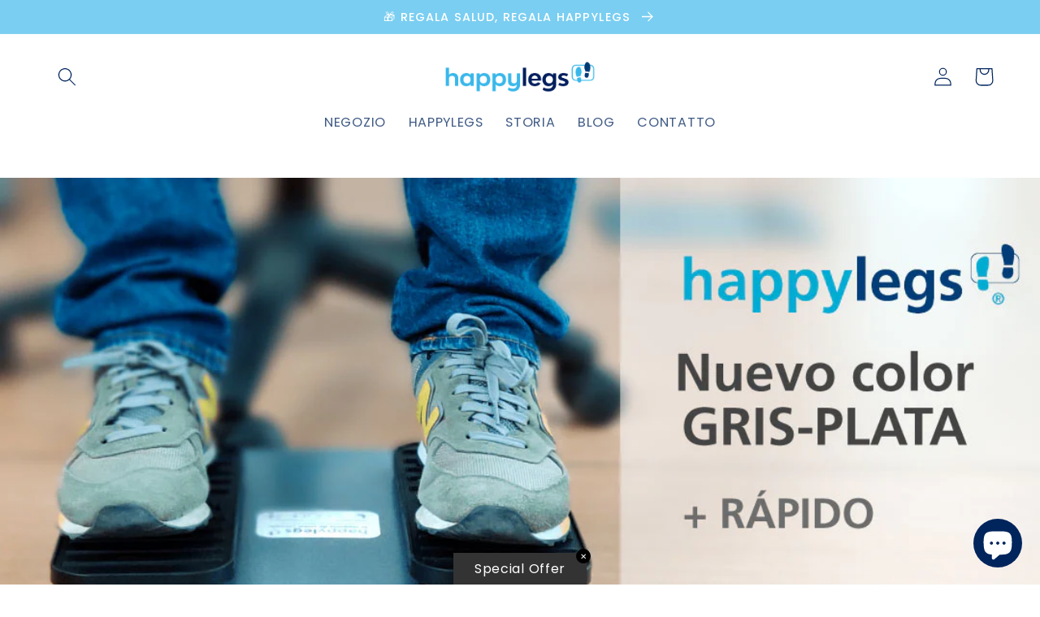

--- FILE ---
content_type: application/x-javascript
request_url: https://app.cart-bot.net/public/status/shop/happylegs-store.myshopify.com.js?1768914910
body_size: -319
content:
var giftbee_settings_updated='1710156540c';